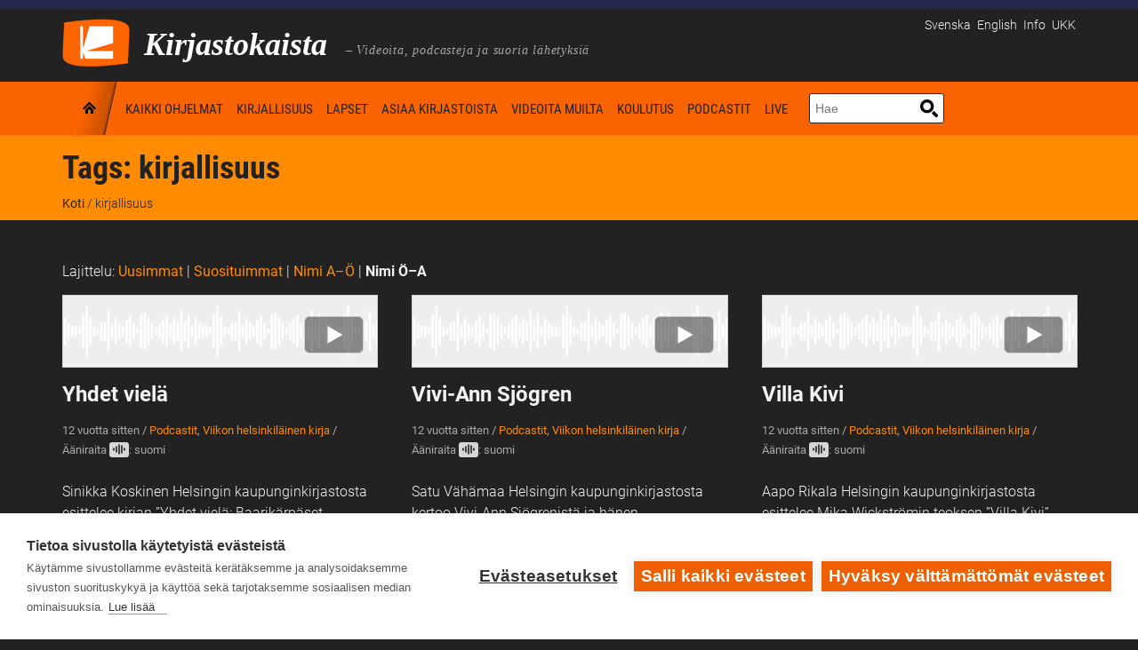

--- FILE ---
content_type: text/css
request_url: https://www.kirjastokaista.fi/app/themes/kirjastokaista/fonts.css?ver=6.7
body_size: 353
content:
@font-face {
  font-display: swap;
  font-family: 'Roboto';
  font-style: normal;
  font-weight: 300;
  src: url('fonts/roboto-v30-latin-300.eot');
  src: url('fonts/roboto-v30-latin-300.eot?#iefix') format('embedded-opentype'),
       url('fonts/roboto-v30-latin-300.woff2') format('woff2'),
       url('fonts/roboto-v30-latin-300.woff') format('woff'),
       url('fonts/roboto-v30-latin-300.ttf') format('truetype'),
       url('fonts/roboto-v30-latin-300.svg#Roboto') format('svg');
}

@font-face {
  font-display: swap;
  font-family: 'Roboto';
  font-style: normal;
  font-weight: 400;
  src: url('fonts/roboto-v30-latin-regular.eot');
  src: url('fonts/roboto-v30-latin-regular.eot?#iefix') format('embedded-opentype'),
       url('fonts/roboto-v30-latin-regular.woff2') format('woff2'),
       url('fonts/roboto-v30-latin-regular.woff') format('woff'),
       url('fonts/roboto-v30-latin-regular.ttf') format('truetype'),
       url('fonts/roboto-v30-latin-regular.svg#Roboto') format('svg');
  }

@font-face {
  font-display: swap;
  font-family: 'Roboto';
  font-style: normal;
  font-weight: 700;
  src: url('fonts/roboto-v30-latin-700.eot');
  src: url('fonts/roboto-v30-latin-700.eot?#iefix') format('embedded-opentype'),
       url('fonts/roboto-v30-latin-700.woff2') format('woff2'),
       url('fonts/roboto-v30-latin-700.woff') format('woff'),
       url('fonts/roboto-v30-latin-700.ttf') format('truetype'),
       url('fonts/roboto-v30-latin-700.svg#Roboto') format('svg');
}

@font-face {
  font-display: swap;
  font-family: 'Roboto Condensed';
  font-style: normal;
  font-weight: 400;
  src: url('fonts/roboto-condensed-v25-latin-regular.eot');
  src: url('fonts/roboto-condensed-v25-latin-regular.eot?#iefix') format('embedded-opentype'),
       url('fonts/roboto-condensed-v25-latin-regular.woff2') format('woff2'),
       url('fonts/roboto-condensed-v25-latin-regular.woff') format('woff'),
       url('fonts/roboto-condensed-v25-latin-regular.ttf') format('truetype'),
       url('fonts/roboto-condensed-v25-latin-regular.svg#RobotoCondensed') format('svg');
}
@font-face {
  font-display: swap;
  font-family: 'Roboto Condensed';
  font-style: normal;
  font-weight: 700;
  src: url('fonts/roboto-condensed-v25-latin-700.eot');
  src: url('fonts/roboto-condensed-v25-latin-700.eot?#iefix') format('embedded-opentype'),
       url('fonts/roboto-condensed-v25-latin-700.woff2') format('woff2'),
       url('fonts/roboto-condensed-v25-latin-700.woff') format('woff'),
       url('fonts/roboto-condensed-v25-latin-700.ttf') format('truetype'),
       url('fonts/roboto-condensed-v25-latin-700.svg#RobotoCondensed') format('svg');
}


--- FILE ---
content_type: text/css
request_url: https://www.kirjastokaista.fi/app/themes/kirjastokaista/style.css?ver=6.7
body_size: 15900
content:
/*
Theme Name:     Kirjastokaista
Description:    Child of Solar
Author:         adm1nKirjasto
Template:       solar

(optional values you can add: Theme URI, Author URI, Version)
*/

body {
  font-weight: 300;
  line-height: 1.5;
  font-size: 1rem;
  background-color: #222;
}
.white-theme #main {
  color: #222;
  background-color: #fff;
}
.solar-main-content p, .solar-main-content .ul, .solar-main-content ol {
  margin-bottom: 1rem;
}
.semibold {
  font-weight: 400;
}
#content-container h2 {
  font-size: 1.5rem;
  font-weight: 700;
}
h3 {
  font-size: 1.25rem;
  font-weight: 400;
}
#contactform span, span.required, .messages.error {
  color: #ec5555;
}
#comments .commentlist #respond .messages.error,
.white-theme #contactform span, .white-theme span.required, .white-theme .messages.error {
  color: #cc000e;
}
form input.error, form textarea.error {
  border: 3px solid #ec5555;
}
.white-theme form input.error, .white-theme form textarea.error {
  border: 3px solid #cc000e;
}
.wpcf7-quiz-label:after, #respond .comment-form-comment label:after, span.required {
  content: "*";
  color: #f2f2f2;
  margin-left: .25rem;
}
.white-theme .wpcf7-quiz-label:after, .white-theme .comment-form-comment label:after, .white-theme span.required,
.white-theme #respond .comment-form-comment label:after, .commentlist #respond span.required, .commentlist #respond .comment-form-comment label:after {
  color: #222;
}
#respond .comment-form-comment label::after {
  content: "";
}
a {
  font-weight: 400;
}
a:hover, #additional-navigation a:hover {
  border-bottom: 1px solid darkorange !important;
}
#comments article a:hover,
.white-theme #main a:hover, .white-theme #main #additional-navigation a:hover {
  color: #ba4900 !important;
  border-color: #ba4900 !important;
}
nav a:hover, .tags-solar a:hover {
  text-decoration: underline;
  border-bottom: none !important;
}
#logo a:hover, #sidebar .related-post-image-solar a:hover {
  border-bottom: none !important;
}
form a, .content-container a, .page-template-default #content-container a, .page-template-page-full-width #content-container a, .taxonomy-description a, .comment-content a {
  color: darkorange;
  font-weight: 400;
}
.white-theme #main a, #comments article a {
  color: #ba4900;
}
.solar-post-headline a, .tags-solar a {
  border-bottom: none;
}
a:focus, input:focus, textarea:focus, #content-container .box a:focus, #sidebar button:focus,
#comments .commentlist #respond input:focus, #comments .commentlist #respond textarea:focus, #comments .commentlist #respond .error:focus, #comments #cancel-comment-reply-link:focus,
.white-theme #content-container input:focus, .white-theme #content-container textarea:focus, .white-theme #content-container a:focus, .white-theme #sidebar a:focus,
.white-theme #commentform .error:focus {
  outline: 2px dotted #000 !important;
  border-radius: 4px;
  outline-offset: 2px;
}
#content-container a:focus, #content-container input:focus, #content-container textarea:focus, .addt-nav a:focus, #sidebar a:focus, #commentform .error:focus,
.white-theme #sidebar button:focus {
  outline: 2px dotted #fff !important;
  border-radius: 4px;
  outline-offset: 2px;
}
.genericon {
  padding: 0 0 0 10px;
}
.addt-nav {
  margin: 0;
}
.solar-excerpt {
  overflow: hidden;
}
.rsDefault .rsThumbsVer {
  left: auto;
  right: 0px;
}
.rsOverflow {
  float: left;
}
.slider-solar-container {
  padding-left: 0px;
  padding-top: 25px !important;
}
#content-container {
  float: left;
}
#sidebar {
  font-size: 1rem;
  float: right;
  background-color: #222;
  border: none;
}
.white-theme #sidebar {
  background-color: #fff;
}
#sidebar a {
  color: darkorange;
}
.white-theme #sidebar a {
  color: #ba4900;
}
#sidebar h3 a {
  color: #f2f2f2;
}
.white-theme #sidebar h3 a {
  color: #222;
}
#sidebar h3 a:hover {
  color: #f2f2f2 !important;
  border-bottom: 1px solid #f2f2f2 !important;
}
.white-theme #sidebar h3 a:hover {
  color: #222 !important;
  border-color: #222 !important;
}
.sidebar-background, .sidebar-main {
  background-image: none;
}
@media screen and (min-width: 768px) {
  #logo-container {
    padding-bottom: 15px;
  }
  #logo-container > div{
    display: flex;
    justify-content: space-between;
  }
  .solar-image-slider {
    margin-right: 30px;
  }
  #page-title h1, #page-title .featured h2 {
    padding: 15px 0 0 !important;
  }
  #breadcrumb {
    margin-top: 0 !important;
  }
}
#languages-txt a {
  font-weight: 300;
  text-decoration: none;
  color: #f2f2f2;
  margin-left: 7px;
}
#languages-txt a:hover {
  border-color: #ffffff !important;
}
body.search #breadcrumb {
  display:inline;
}
#dear-android {
  float: left;
  padding-right: 30px;
  padding-top: 4px;
}
#search-filters {
  top: 15px;
}
#widget-mostpopular-toggle {
  display: none;
}
body a.solar-button:hover, body a.progression-button:hover {
  background-color: #9abbc3;
}
a#newest-button.progression-button.progression-medium.progression-grey {
  text-align: center;
  width: 139px;
}
a#mostpopular-button.progression-button.progression-medium.progression-grey {
  text-align: center;
  width: 139px;
}
#sort-buttons {
  float: left;
  width: 342px;
  height: 30px;
  display: none;
}
#solar-related ul li {
  overflow: hidden;
}
ul.progression-toggle li:before {
  font-size: 1.5rem;
  top: 2px;
  width: 15px;
  height: auto;
}
.bubble {
  position: relative;
  width: 40px;
  padding: 0px;
  background-color: #ddd;
  -webkit-border-radius: 9px;
  -moz-border-radius: 9px;
  border-radius: 9px;
}
.bubble:after {
  content: '';
  position: absolute;
  border-style: solid;
  border-width: 0 3px 6px;
  border-color: rgba(101, 101, 135, 0.20) transparent;
  display: block;
  width: 0;
  z-index: 1;
  top: -6px;
  left: 11px;
}
/* Styles for fuzz overlay box */
#fuzz {
  position: absolute;
  top: 0px;
  left: 0;
  width: 100%;
  z-index: 100;
  background-color: #000;
  display: none;
  text-align: left;
}

/* Message box, positioned in dead center of browser */
.msgbox {
  position: absolute;
  width: 750px;
  height: 400px;
  z-index: 200;
  border: 5px solid #222;
  background: #007ea8;
  color: #fff;
  top: 300px;
  left: 50%;
  margin-top: -200px;
  margin-left: -375px;
  text-align: center;
  padding-top: 20px;
}
.msgbox img {
  border: none;
  margin: 5px;
}
.msgbox h2 {
  color: #fff;
}
.videoGallery .rsThumbs .rsThumb {
  border-color: #fff;
  background-color: #9abbc3;
}
#top-nav-solar {
  display: none;
}
.videoGallery .rsTmb .controller-text div {
  color: #000;
}
.videoGallery .rsThumb.rsNavSelected .rsTmb .controller-text div {
  color: #fff;
}
.videoGallery .rsTmb .controller-text span {
  color: #000;
  display: none;
}
.videoGallery .rsThumb.rsNavSelected .rsTmb .controller-text span {
  color: #fff;
  display: none;
}
.slider-byline, .slider-byline a {
  color: #fff;
}
.slider-byline {
  display: none;
}
body #logo {
  display: flex;
  align-items: center;
  text-align: center;
  justify-content: center;
  padding-top: 5px;
  width: auto;
}
body #logo img {
  padding-top: 5px;
}
body #logo > * {
  display: block;
}
@media screen and (max-width: 767px) {
  body #logo > a {
    text-align: center;
  }
}
@media screen and (min-width: 768px) {
  body #logo {
    display: flex;
    align-items: center;
  }
}
#logo-container {
  border: none;
}
#content-container h2.widget-title {
  display: none;
}
#top-footer {
  display: none;
}
@media only screen and (min-width: 768px) and (max-width: 959px) {
  main #content-container {
    width: calc( 100% - 310px );
  }
}
body.home #content-container,
body.archive #content-container,
body.page-template-all-posts #content-container,
body.search #content-container {
  width: 100%;
}
body.home #content-container {
  padding-bottom: 4rem;
}
.post-items {
  display: flex;
  flex-wrap: wrap;
}
.post-items .post-item {
  width: 31%;
  margin-right: 3.5%;
}
body.archive .type-post,
body.page-template-all-posts .type-post,
body.search .type-post {
  margin-bottom: 10px;
  padding-bottom: 5px;
  border-bottom: none;
}
@media screen and (min-width: 976px) {
  .post-items .post-item:nth-child(3n) {
    margin-right: 0;
  }
}
@media screen and (max-width: 767px) {
  .post-items .post-item {
    width: 100%;
    margin-right: 0;
  }
  .featured-header .search {
    padding-top: 1.5rem;
    justify-content: center;
    margin-left: -15%;
  }
}
@media screen and (min-width: 768px) {
  .post-items .post-item:nth-child(3n) {
    margin-right: 0;
  }
  .featured-header .search {
    margin-top: 1.5rem;
  }
  .featured-header,
  .sort-or-search {
    display: flex;
    justify-content: space-between;
    padding-top: .5rem;
  }
  .featured-header h1,
  .featured-header h2,
  .sort-or-search .sort-order {
    order: -1;
  }
}
.featured {
  margin-top: 1.5rem;
}
.featured-header .search,
.sort-or-search .search {
  display: flex;
}
.featured-header .search .searchform {
  margin-top: -10px;
  margin-left: .5em;
}
.sort-or-search .search .searchform {
  margin-top: -.5rem;
  margin-left: .5em;
}
body.search .sort-or-search .search .searchform {
  margin-top: -.3rem;
}
.sort-order a {
  color: darkorange;
  font-weight: 400;
}
.sort-order a.active {
  color: #f2f2f2;
  font-weight: bold;
}
.sort-order a.active:hover {
  border: none !important;
}
#single-content-right {
  float: right;
  width: 33%;
  padding-left: 15px;
  line-height: 1.3em;
  color: #a8a8a8;
  font-weight: 400;
}
#content-with--single, #single-content-left {
  float: left;
  width: 62.5%;
  overflow-wrap: break-word;
}
.category-valokeilassa #single-content-left, .category-i-fokus #single-content-left, .category-in-spotlight #single-content-left,
.category-valokeilassa #single-content-right, .category-i-fokus #single-content-right, .category-in-spotlight #single-content-right {
  width: 100%;
}

@media screen and (max-width: 767px) {
  #dear-android {
    display: none;
  }
  nav select, #top-nav-solar select {
    margin: 12px auto 12px auto;
  }
  nav select.select-menu {
    background-image: url('[data-uri]') !important;
    background-color: #fff;
    background-position: right 1rem center;
    border: 1px solid #333;
    border-radius: 0;
    color: #222;
    font-weight: 700;
    font-family: 'Roboto Condensed', sans-serif;
    text-transform: uppercase;
    padding: 1rem;
  }
  nav select.select-menu option {
    font-weight: 400;
  }
  a#newest-button.progression-button.progression-medium.progression-grey {
    text-align: center;
    width: 188px;
  }
  a#mostpopular-button.progression-button.progression-medium.progression-grey {
    text-align: center;
    width: 188px;
  }
  #sort-buttons {
    display: none;
  }
  #languages-txt {
    padding-left: 0 !important;
  }
  #page-title h1 {
    padding: 15px 0 25px 0 !important;
  }
  body.home #page-title h1 {
    padding-bottom: 10px !important;
  }
  #breadcrumb {
    margin-top: -25px !important;
  }
}

@media screen and (max-width: 479px) {
  a#newest-button.progression-button.progression-medium.progression-grey {
    text-align: center;
    width: 128px;
  }
  a#mostpopular-button.progression-button.progression-medium.progression-grey {
    text-align: center;
    width: 128px;
  }
  #sort-buttons {
    float: left;
    width: 300px;
    height: 30px;
  }
}

@media screen and (max-width: 1205px) {
  #content-with--single, #single-content-left {
    width: 64%;
  }
  #single-content-right {
    overflow: hidden;
  }
}

@media screen and (max-width: 975px) {
  #-single, #single-content-right {
    float: none;
    overflow: visible;
    padding-left: 0px;
    padding-top: 20px;
  }
  #content-with--single, #single-content-left {
    float:none;
    width:auto;
  }
  #single-content-right {
    width: 100%;
  }
}

@media screen and (max-width: 767px) { /*782*/
  #logo-container span.sub-headline {
    display: none;
  }
  body #logo img {
    width: 65px;
  }
  body #logo-container .addt-nav {
    margin: 0 -20px 10px;
    text-align: center;
  }
  #logo-container .addt-nav {
    margin-top: 10px !important;
  }
  .site-title {
    font-size: 1.5rem;
    position: static;
    margin: .35rem 0 0 1rem;
    text-align: center;
  }
  .some-area-left, .some-area-right {
    margin-top: 30px;
  }
  .content-slider-solar h2, h3 {
    font-size: 1.5rem !important;
  }
  .slider-excerpt p {
    font-size: .85rem !important;
    line-height: 1.5em;
  }
  .genericon {
    padding: 0;
    margin: 0 6px 0 6px;
  }
  #sidebar {
    padding-bottom: 50px;
  }
  #sidebar .grid2column, #sidebar .grid3column, #sidebar .grid3columnbig, #sidebar .grid4column, #sidebar .grid4columnbig {
    margin-bottom: 0;
  }
  #navigation-container-solar nav select option, #navigation-container-solar #top-nav-solar select option {
    padding: 5px 0 5px 5px;
    color: #222;
  }
}

.genericon {
  height: auto;
  width: auto;
  margin-top: -5px;
}
.solar-byline {
  color: #a8a8a8 !important;
  font-size: .825rem !important;
  font-weight: 400;
  line-height: 1.7;
  margin-top: 0;
}
.white-theme #main .solar-byline {
  color: #555 !important;
}
.solar-byline a, .no-results a {
  color: darkorange;
  font-weight: 400;
}
.white-theme #main .solar-byline a, .white-theme #main .no-results a {
  color: #ba4900;
}
.solar-byline a:hover, .no-results a:hover {
  color: darkorange;
}
.white-theme #main .solar-byline a:hover, .white-theme #main .no-results a:hover {
  color: #ba4900;
}
.solar-byline {
  clear: both;
  padding-bottom: 1.5rem;
}
.duration {
  background: #d6d6d6;
  color: #3f4142;
  font-weight: 700;
  border-radius: 3px;
  padding: .125rem .125rem .125rem .25rem;
  margin-right: .25rem;
}
.cc-symbol {
  background-color: #d6d6d6;
  border-radius: 3px;
  color: #3f4142;
  font-weight: 700;
  padding: 0 4px 2px;
}
.soundtrack-symbol {
  background-color: #d6d6d6;
  border-radius: 3px;
  padding: 1px 2px;
}
.soundtrack-symbol img {
  margin-top: -3px !important;
}
.slider-excerpt, .slider-byline a:hover {
  color: #222;
}
#video-gallery .slider-excerpt a {
  color: #222;
  border-bottom: 1px dotted #222;
}
/* banner */
span.sub-headline {
  color: #a8a8a8;
  border-left: none;
  font-size: .9rem;
  font-family: Georgia;
  font-weight: 400;
  font-style: italic;
  letter-spacing: .05rem;
}
#languages-txt {
  display: inline-block;
  font-size: .9rem;
}
@media screen and (min-width: 768px) {
  #languages-txt {
    display: flex;
    margin-top: .5rem;
  }
}
/* titles and breadcrumb */
#page-title {
  border-top: none !important;
}
#page-title, .slider-solar-container {
  background-color: darkorange !important;
}
#page-title h1, #page-title h2, .content-slider-solar h2 {
  font-family: 'Roboto Condensed', sans-serif;
  font-weight: 700;
}
body.search #page-title h1 {
  padding-bottom: 15px !important;
}
.content-slider-solar h2 {
  line-height: 1em;
}
.content-slider-solar h2 a,
.content-slider-solar h2 a:hover,
.content-slider-solar h2 a:focus,
.content-slider-solar h2 a:active {
  color: #222;
  font-size: 1.125rem;
  line-height: 1em;
}
.featured h2 {
  color: #f2f2f2;
}
body.home h1,
body.home .gridcolumn h2,
.featured-cat h2 {
  font-family: 'Roboto Condensed', sans-serif;
  font-weight: 700;
  font-size: 1.65rem !important;
}
#breadcrumb {
  float: left !important;
  line-height: 1.25;
  color: #222 !important;
  top: 5px;
  font-size: .85rem;
  height: auto !important;
  padding-bottom: 1rem;
}
@media screen and (min-width: 768px) {
  #breadcrumb {
   height: 35px;
  }
}
#breadcrumb a {
  color: #222 !important;
  font-size: .85rem;
}
body #main #breadcrumb a:hover {
  color: #222 !important;
  border-color: #222 !important;
}
h1 {
  font-size: 2.25rem !important;
}
h5 {
  font-size: 1rem !important;
  font-weight: 400 !important;
}
#sidebar ul.sidebar-recent-posts h3 {
  margin-top: -2px;
}
#sidebar ul.sidebar-recent-posts h3 a {
  font-size: 1rem !important;
  font-weight: 700 !important;
}

/* Navigation */
.sf-menu a, .sf-menu a:visited {
  font-size: .925rem;
  color: #222 !important;
  -webkit-transition: none;
  -moz-transition: none;
  transition: none;
  -o-transition: none;
}
.sf-menu li:first-child {
  background-image: url(images/navigation-home.png);
}
.sf-menu li:first-child a {
  background-position: 0 -13px;
  width: 23px;
}
/* Live link */
.sf-menu li:nth-last-child(1 of .menu-item) a {
  background: #cc000e;
  color: #fff !important;
  padding: 5px 10px;
  border-radius: .5rem;
}
.sf-menu li:first-child a:hover, .sf-menu li:first-child a:active, .sf-menu li:first-child a:focus {
  background-position: 0 -103px !important;
}
.sf-menu li li:first-child a {
  background-image: none !important;
}
.sf-menu, .tags-solar, body input.wpcf7-submit, a.solar-button, body input.contact-button, body input#submit, a.progression-button {
  text-transform: uppercase !important;
}
.tags-solar a {
  font-family: Roboto, sans-serif;
  font-size: .8rem;
  margin: 5px 5px 0 0;
  border-radius: 3px;
  color: #000 !important;
  background-color: #fa6400;
}
.tags-solar a:hover {
  text-decoration: none;
  background-color: darkorange;
}
.white-theme #main .tags-solar a:hover {
  color: #000 !important;
}
.sub-menu {
  margin-top: -3px !important;
}
.sf-menu li li a {
  padding: 8px 15px;
}
.sf-menu > ul li > a {
  border-bottom: 1px dotted #007ea8;
}
nav .sf-menu > li > a:hover {
  text-decoration: none;
  text-shadow: 0 0 5px orange;
  border-bottom: none !important;
}
nav#sub-navigation li > a:hover {
  text-decoration: none;
  background: #f0f0f0;
  color: #000;
}
 nav#sub-navigation li.current-menu-item > a:hover {
  background-color: #222;
  color: #f2f2f2;
}
@media(min-width: 1175px) {
  .sf-menu .current-menu-item.menu-item-has-children:after,
  .sf-menu .current-menu-ancestor:after {
    content: "";
    position: absolute;
    bottom: -10px;
    width: 30px;
    height: 15px;
    left: calc(50% - 15px);
    background: url('[data-uri]');
    background-position: 0 0;
    background-repeat: no-repeat;
  }
}

/* Additional Navigation */
#additional-navigation,
#additional-navigation li {
  display: inline-block;
}

/* Sub Navigation */
#sub-navigation > div {
  padding-top: 1.5rem;
}
#sub-navigation ul {
  display: block;
}
#sub-navigation ul li {
  list-style: none;
  display: inline-block;
  margin-bottom: 15px;
}
#sub-navigation a {
  color: #222;
  background-color: #ffffff;
  font-family: Roboto, sans-serif;
  font-size: .8rem;
  font-weight: 400;
  margin: 0 5px 0 0;
  border-radius: 10px;
  text-transform: uppercase;
  padding: 7px 5px 7px 10px;
  border: 1px solid #222 !important;
}
#sub-navigation .current-menu-item a {
  background-color: #222;
  color: #f2f2f2;
}
#sub-navigation .post-count {
  padding: 2px 4px;
  background-color: #d6d6d6;
  margin-left: 5px;
  border-radius: 6px;
  font-weight: 700;
}
#sub-navigation .current-menu-item a .post-count {
  color: #222;
}

/* Slider */
.royalSlider {
  margin-top: 0 !important;
}
.videoGallery .rsThumbs .rsThumb {
  border: none;
  background-color: #c5dce3;
}
.videoGallery .rsThumb.rsNavSelected .rsTmb .controller-text div {
  color: #222 !important;
  text-shadow: none;
}
.videoGallery .rsThumbs .rsThumb {
  border-bottom: 1px solid #eee;
}
.videoGallery .rsTmb .controller-text div {
  color: #fff;
  text-shadow: 2px 2px 10px #6293a3;
  font-size: 1rem;
  font-family: Roboto, sans-serif;
}
#single-content-right h2, #comments h2, #comments h3.comments-title {
  background: #d6d6d6;
  color: #222;
  padding: 5px 4px 4px 7px;
  margin-bottom: 5px !important;
  margin-top: 20px;
  text-transform: uppercase;
  font-size: .85rem !important;
  letter-spacing: 0.05em;
  font-weight: 700 !important;
  box-sizing: border-box;
  width: 100%;
}
.white-theme #main #single-content-right h2, .white-theme #main #comments h2, .white-theme #main #comments h3.comments-title {
  color: #f2f2f2;
  background-color: #222;
}
a.comment-reply-link {
  font-size: .85rem;
}
#single-content-right h2:nth-child(1) {
  margin-top: 0;
}
.cpm-map {
  margin: auto !important;
}
#single-content-right span {
  font-size: .85rem;
}

/*** Kifi style overrides ends ***/

li#menu-item-95747, li#menu-item-94870, li#menu-item-95817 {
  position: absolute;
  right: 130px;
  top: -37px;
  height: 30px;
}
.sf-menu li#menu-item-95747 a, .sf-menu li#menu-item-94870 a, .sf-menu li#menu-item-95817 a {
  color: #6e6e6e !important;
  text-transform: none;
  padding-top: 0px;
  padding-bottom: 0px;
}
.sf-menu li#menu-item-94870 .sub-menu a, .sf-menu li#menu-item-95817 .sub-menu a {
  color: #fff !important;
  opacity: 1;
}
.sf-menu li#menu-item-95747 ul a, .sf-menu li#menu-item-94870 ul a, .sf-menu li#menu-item-95817 ul a {
  padding: 8px 15px;
}
li#menu-item-95747 ul, li#menu-item-94870 ul, li#menu-item-95817 ul {
  top: 40px;
  position: absolute;
}
*[lang="fi"] li#menu-item-95747 ul {
  top: 7px;
}
.sf-menu li#menu-item-95747 ul a, .sf-menu li#menu-item-94870 ul a, .sf-menu li#menu-item-95817 ul a {
  color: #fff;
  opacity: 0.8;
}
.sf-menu li#menu-item-95747 ul a:hover, .sf-menu li#menu-item-94870 ul a:hover, .sf-menu li#menu-item-95817 ul a:hover {
  opacity: 1;
}
.sf-menu a {
  padding: 5px 0 5px 0; /*24px 5px 22px 9px;*/
  margin: 19px 8px 17px 7px;
}
.sf-menu li:first-child a {
  padding: 24px 32px 22px 9px;
  margin: 0;
}
body .sf-menu li:hover ul, body .sf-menu li.sfHover ul {
  top: 67px;
}
.txt-left-margin {
  margin-left:-4px;
}
.portfolio-items-page .solar-post-headline {
  width: auto;
}
/* home page spotlight stuff, site title & infomenu */

@media screen and (min-width: 768px) {
  *[lang="fi"] #menu-item-95747 {
    top: -42px !important;
    right: 488px !important;
  }
  *[lang="fi"] #menu-item-95747 a {
    display: none;
  }
  *[lang|="sv"] .sf-menu li#menu-item-94870 a,
  *[lang|="en"] .sf-menu li#menu-item-95817 a {
    text-align: right;
    min-width: 150px;
    right: -40px;
  }
  *[lang|="sv"] .sf-menu li#menu-item-94870 ul.sub-menu a,
  *[lang|="en"] .sf-menu li#menu-item-95817 ul.sub-menu a {
    text-align: left;
    right: 0;
  }
  *[lang="fi"] #menu-item-95747 .sub-menu a {
    display: block !important;
    color: #6e6e6e !important;
    padding: 8px 7px !important;
    opacity: 1 !important;
  }
  *[lang="fi"] #menu-item-95747 .sub-menu {
    display: block !important;
    visibility: visible !important;
    background: transparent !important;
  }
  *[lang="fi"] #menu-item-95747 ul {
    list-style: none;
    border: none !important;
    box-shadow: none !important;
    width: 400px !important;
  }
  *[lang="fi"] #menu-item-95747 ul {
    top: 9px !important;
  }
  *[lang|="sv"] #menu-item-94870 a:nth-child(1),
  *[lang|="en"] #menu-item-95817 a:nth-child(1) {
    top: 7px !important;
  }
  *[lang|="sv"] #menu-item-94870 .sub-menu a:nth-child(1),
  *[lang|="en"] #menu-item-95817 .sub-menu a:nth-child(1) {
    top: 0 !important;
  }
  *[lang="fi"] #menu-item-95747 ul li {
    float: right;
    width: auto !important;
  }
  .spotlight-area-left, .some-area-left {
    float: left;
    margin-right: 4%;
    width: 48%;
  }
  .spotlight-area-right, .some-area-right {
    float: left;
    width: 48%;
  }
  .site-title {
    margin-left: 1rem;
    padding-top: 8px;
    font-size: 2.25rem;
  }
  html[lang^="en"] .site-title, html[lang^="sv"] .site-title {
    font-size: 2rem;
  }
  span.sub-headline {
    margin-left: 1rem;
    padding-top: 20px;
  }
  .slider-excerpt {
    font-size: 1rem;
  }
  .slider-solar-container > h2 {
    margin-top: -10px;
  }
}
@media screen and (min-width: 768px) and (max-width: 1199px) {
  span.sub-headline {
    position: absolute;
    left: 365px;
  }
  html[lang^="sv"] span.sub-headline {
    left: 395px;
  }
}
@media screen and (max-width: 1023px) {
  html[lang^="en"] .site-title, html[lang^="sv"] .site-title {
    font-size: 1.25rem;
  }
}
@media screen and (min-width: 768px) and (max-width: 1205px) {
  .spotlight-series .series-item {
    clear: both;
  }
  .spotlight-series .series-item img {
    float: left;
    min-width: 52px;
  }
}
@media screen and (min-width: 1200px) {
  *[lang="fi"] #menu-item-95747 ul {
    top: 7px !important;
  }
  h1 {
    font-size: 2.25rem !important;
  }
}
body.single .type-post, .spotlight-area-left .type-post {
  border-bottom: none;
  margin-bottom: 0;
  padding-bottom: 0;
}
.spotlight-series a {
  color: #222;
}
.spotlight-series .spotlight-header {
  font-size: 1.063rem;
  color: #6e6e6e;
  text-transform: uppercase;
  margin-bottom: 20px;
}
.spotlight-series.shortcuts .spotlight-header {
  margin-bottom: 15px;
}
.spotlight-series .series-item {
  margin-bottom: 15px;
  min-height: 52px;
}
.spotlight-series .series-item img {
  margin-right: 15px;
}
.spotlight-series.shortcuts {
  background: #f2f2f2;
  border: 1px solid #d6d6d6;
  padding: 15px 15px 5px;
  margin: 30px 0;
}
.some-area-close {
  clear: both;
  height: 15px;
  margin-bottom: 20px;
}
.width-container {
  position: relative;
}
@media screen and (max-width: 767px) {
  .width-container {
    width: 90% !important;
  }
}
@media screen and (min-width: 768px) and (max-width: 959px) {
  .width-container {
    width: 95% !important;
  }
}
.site-title {
  color: #ffffff;
  display: block;
  font-family: "Georgia", serif;
  font-style: italic;
  font-weight: 700;
}

/* frontpage layout change: smaller carousel */

@media only screen and (min-width: 768px) {
  /* Carousel: active slide */
  .solar-image-slider {
    width: 46.25%;
    /*position: absolute;*/
  }
  .slider-solar-container {
    display: flex;
  }
  .slider-item-video {
    position: relative;
  }
  .slider-item-video .solar-comments {
    bottom: 5px;
    right: 5px;
    border-radius: 5px;
  }
  .slider-item-txt {
    width: 48%;
  }
  .slider-item-txt h2 {
    margin-top: -.75rem;
  }
}
.videoGallery {
  max-height: 260px !important;
  min-height: 260px !important;
}
/* Carousel: thumbs */
#video-gallery .rsThumbsContainer {
  height: 305px !important;
  max-height: 305px !important;
  top: 0 !important;
  -ms-transform: none !important;
  -webkit-transform: none !important;
  transform: none !important; /* Chrome: don't allow thumbs to move */
}
.videoGallery .rsTmb .image-thumb {
  width: 100%;
}
.videoGallery .rsTmb .image-thumb img {
  opacity: 1;
  width: 112px;
  height: 63px;
}
.videoGallery .rsNavSelected .rsTmb .image-thumb img {
  opacity: 0.75;
  width: 102px;
  height: 57px;
  padding: 3px 5px
}
.videoGallery .rsThumbsArrow {
  display: none;
}
.videoGallery .rsThumbs {
  top: 0 !important;
}
.videoGallery .rsThumbs .rsThumb {
  border-bottom: none;
  width: auto;
  height: auto;
}
.videoGallery .rsTmb {
  padding: 0; /* 10px */
}
.videoGallery .rsTmb .controller-text {
  display: none;
}
.videoGallery .rsThumb.rsNavSelected {
  background: #fff !important;
}
.rsThumbsContainer {
  top: 0 !important;
}
@media only screen and (min-width: 959px) and (max-width: 1190px) {
  #video-gallery.videoGallery .rsThumbs .rsThumb {
    width: auto !important;
    height: auto !important
  }
  #video-gallery.videoGallery .rsTmb {
    padding: 0;
  }
  #video-gallery.videoGallery .rsTmb .image-thumb {
    width: auto
  }
  #video-gallery.videoGallery .rsTmb .image-thumb img {
    width: 105px;
    height: 66px;
  }
  #video-gallery.videoGallery .rsNavSelected .rsTmb .image-thumb img {
    width: 95px;
    height: 56px;
  }
  .videoGallery {
    max-height: 273px !important;
    min-height: 273px !important;
  }
}
@media only screen and (min-width: 768px) and (max-width: 959px) {
  #video-gallery.videoGallery .rsThumbs .rsThumb {
    width: auto !important;
    height: auto !important
  }
  #video-gallery.videoGallery .rsTmb {
    padding: 0;
  }
  #video-gallery.videoGallery .rsTmb .image-thumb {
    width: auto
  }
  #video-gallery.videoGallery .rsTmb .image-thumb img {
    width: 92px;
    height: 59px;
  }
  #video-gallery.videoGallery .rsNavSelected .rsTmb .image-thumb img {
    width: 82px;
    height: 49px;
  }
  .videoGallery {
    max-height: 245px !important;
    min-height: 245px !important;
  }
}

/* Sidebar widget buttons */
.widget-buttons {
  display: flex;
  justify-content: space-between;
  background: #d6d6d6;
  box-shadow: none;
  padding: 16px 20px 0 20px;
  margin: 0px -20px 20px -20px;
}
.white-theme #sidebar .widget-buttons {
  background-color: #222;
}
@media only screen and (min-width: 768px) and (max-width: 959px) {
  .widget-buttons {
    padding: 16px 10px 0px 10px;
    margin: 0px -10px 30px -10px;
  }
}
.widget-buttons button {
  background-color: transparent;
  border: none;
  color: #222;
  font-size: .925rem;
  font-weight: 700;
  text-transform: uppercase;
  padding-bottom: 16px;
}
.white-theme .widget-buttons button {
  color: #f2f2f2;
  border-color: #222;
}
.active-element-list:after {
  content: "";
  position: absolute;
  bottom: -10px;
  width: 30px;
  height: 15px;
  left: calc(50% - 15px);
  background-image: url('[data-uri]');
  background-repeat: no-repeat;
  background-position: 0 0;
}
.white-theme #sidebar .active-element-list:after {
  background-image: url('[data-uri]');
}
@media screen and (min-width: 1024px) {
  .widget-buttons button {
    font-size: 1.15rem;
  }
}

/* Search */
#sidebar .widget.widget_search {
  padding-bottom: 10px;
}
@media screen and (max-width: 767px) {
  .search-container {
    text-align: center;
    margin-bottom: 1rem;
  }
}
#navigation-container-solar .search {
  display: inline-block;
}
@media screen and (min-width: 768px) {
  #navigation-container-solar .search {
    margin-left: 1rem;
    margin-top: .8rem;
  }
}
.searchform {
  display: flex;
  justify-content: space-between;
  align-items: center;
  border: 2px solid #222;
  border-radius: 5px;
  margin-bottom: 1rem;
  background: #fff;
}
#navigation-container-solar .searchform {
  width: 150px;
  margin-bottom: 0;
  border: 1px solid #222;
  border-radius: 3px;
  background: #fff;
}
@media screen and (max-width: 767px) {
  #navigation-container-solar .searchform {
    width: 200px;
  }
}
body.search .searchform {
  background: linear-gradient(to bottom, #fff 0%, #fff 40%, #f7f7f7 40%, #f7f7f7 100%);
  align-items: flex-start;
}
@media screen and (min-width: 480px) {
  body.search .searchform {
    background: linear-gradient(to bottom, #fff 0%, #fff 50%, #f7f7f7 50%, #f7f7f7 100%);
  }
}
.searchform .search-settings {
  font-size: .875rem !important;
  color: #222;
}
.searchform .search-settings fieldset {
  padding-left: .75rem;
  font-size: .75rem !important;
  position: relative;
  top: 3px;
}
@media screen and (min-width: 480px) {
  .searchform .search-settings fieldset legend {
    float: left;
  }
}
.searchform .search-settings fieldset legend span {
  display: inline;
}
.searchform .search-settings fieldset label {
  margin-left: .5rem;
  display: inline;
  text-transform: lowercase;
}
@media screen and (max-width: 479px) {
  .searchform .search-settings fieldset label:nth-child(2) {
    margin-left: 0;
  }
}
.searchform .search-settings fieldset label.lang-no {
  display: none;
}
.searchform .search-settings fieldset label input {
  position: relative;
  top: 2px;
  padding: 0;
}
.searchform #s {
  font-size: .875rem !important;
  padding: .75rem !important;
  margin: 0;
  background-color: #fff;
  border-radius: 5px;
  background-image: none;
  border: none;
  box-shadow: none;
}
#navigation-container-solar .searchform #s {
  width: calc(100% - 40px);
}
body.search .searchform #s {
  padding: .5rem .75rem !important;
  background-image: none;
}
#navigation-container-solar .searchform #s {
  padding: .5rem .35rem !important;
  background-image: none;
}
.searchform input#searchsubmit {
  display: inline-block;
  background-image: url('[data-uri]');
  background-repeat: no-repeat;
  background-position: right center;
  background-color: transparent;
  padding: 0;
  margin: 0 .75rem 0 0;
  text-indent: -9999px;
  width: 2rem;
  height: 2rem;
  border: none;
  box-shadow: none;
}
#navigation-container-solar .searchform input#searchsubmit {
  margin: 0 .35rem 0 0;
}
body.search .searchform input#searchsubmit {
  background-position: right .35rem;
}

/* Sidebar */
#sidebar .sidebar-recent-posts {
  margin: 0;
}
#sidebar .sidebar-recent-posts.more-link {
  margin-top: -3px;
}
#sidebar .sidebar-recent-posts .date-related {
  padding-bottom: 5px;
  font-size: .8rem;
}
#sidebar ul.sidebar-recent-posts li {
  border-bottom: none;
}
#sidebar #widget-recents-toggle ul:first-of-type > li {
  background: none;
}
#sidebar #widget-recents-toggle ul:last-of-type > li {
  background-size: 100% 1px;
}
#sidebar ul.sidebar-recent-posts.more-link li {
  padding-bottom: 12px;
}
#sidebar .sidebar-recent-posts .date-related {
  line-height: 1.3em;
}
#sidebar .grid3columnbig.lastcolumn {
  margin-top: -.3rem;
}
.sidebar-recent-posts a .date-related {
  color: #6e6e6e;
}
.series {
  margin: 0 -20px;
  padding: 0;
}
.series a {
  float: left;
  width: 50%;
}
.comment-content p {
  overflow-wrap: break-word;
}
#comments article, #comments .commentlist #respond {
  color: #222;
}
#comments .comment-reply-link, .white-theme #comments .comment-reply-link {
  color: #f2f2f2;
  background: #222;
}
#comments .comment-reply-link:hover, .white-theme #comments .comment-reply-link:hover {
  color: #f2f2f2 !important;
  background: #000 !important;
  border: none !important;
}
#comments #cancel-comment-reply-link, #comments #cancel-comment-reply-link:hover {
  color: #222;
  border-bottom: 1px solid #222 !important;
}
#comments form {
  margin-top: 20px;
}
#comments form label {
  font-size: 1rem;
  font-weight: 700;
}
#comments form *[class|="comment-form"] {
  margin-bottom: 0;
}
input:invalid, textarea:invalid {
  background-color: #f5f5f5;
}
textarea, input {
  border: 1px solid #ccc;
  border-radius: 3px;
  outline: medium none;
  padding: 7px;
}
.help-share-icon {
  height: 14px;
  max-width: 20px;
}
.help-embed-icon {
  height: 14px;
  position: relative;
  top: 3px;
  max-width: 16px;
}
.help-share-icon .fill, .help-embed-icon .fill {
  fill: #a8a8a8;
}
.txt-info img {
  margin-top: -5px;
}
.sc-share-btn {
  background-image: url("[data-uri]");
  background-size: 14px 14px; /* 16px 16px */
  height: 14px;
  width: 14px;
  display: inline-block;
  position: relative;
  top: 3px;
}
.active-element-list {
  border-bottom: 8px solid #ffffff;
  padding-bottom: 8px;
  position: relative;
}
a#togglewidgetsortnew, a#togglewidgetsortpopular {
  transition-duration: 25ms;
}
a#togglewidgetsortnew.active-element-list:hover,
a#togglewidgetsortpopular.active-element-list:hover {
  border-bottom: 8px solid #ffffff !important;
}
body.search-results .sort-order > p {
  display: none;
}
@media screen and (min-width: 768px) {
  .search-results #main .type-page:before {
    background-color: #f2f2f2;
    background-image: url("/app/themes/kirjastokaista/images/kirjastokaista-logo.png");
    background-repeat: no-repeat;
    background-position: center center;
    content: " ";
    display: block;
    height: 100px;
    margin-bottom: 17px;
    width: 100%;
  }
}
@media screen and (min-width: 1206px) {
  .search-results #main .type-page:before {
    height: 211px;
  }
}
@media screen and (max-width: 500px) {
  body.search-results form.searchform {
    width: 100%;
  }
}
.wpcf7-form input {
  display: block;
}
.wpcf7-quiz-label {
  font-weight: 700;
}
.wpcf7-submit {
  margin-top: 2em;
}
#contactform input#contactname, #contactform input#email, .wpcf7 input {
  width: 75%;
}

/* Video thumbnails */

.thumb-frame {
  position: relative;
  width: 100%;
}
.frame-for-video {
  background: #000;
  box-shadow: 1px 1px 5px #000;
}
.white-theme #sidebar .frame-for-video {
  box-shadow: 0 0 2px #777;
}
.frame-for-video.youtube img {
  width: 100%;
}
.frame-for-audio {
  height: 80px;
  background-image: url('[data-uri]');
  background-position: center;
  background-repeat: repeat-x;
  background-color: #eee;
  border: 1px solid #d4d4d4;
}
.thumb-size-small img {
  width: 100%;
}
.thumb-frame.frame-for-video {
  padding-top: 56.25%;
  overflow: hidden;
  height: auto;
}
@media screen and (min-width: 768px) {
  .search .thumb-frame.frame-for-audio {
    padding-top: 56.25%;
    overflow: hidden;
    height: auto;
  }
}
.video-thumb {
  position: absolute;
  top: 50%;
  bottom: 50%;
  left: 0;
  margin: auto;
}
.video-thumb:hover {
  opacity: .95;
}
.play-icon {
  position: absolute;
  right: 15px;
  bottom: 15px;
}
.play-icon--border {
  fill: #cccccc;
}
.play-icon:hover .play-icon--border {
  display: none;
}
.play-icon--bg {
  fill: #1d1d1b;
  opacity: .5;
  transition: fill 0.2s;
}
.play-icon:hover .play-icon--bg {
  fill: #fa6400;
  opacity: .9;
  transition: fill 0.2s;
}
.play-icon--symbol {
  fill: #ffffff;
}
.play-icon:hover .play-icon--symbol {
  fill: #000;
}
a .video-title {
  margin: 1rem 0 0 0;
  color: #f2f2f2;
  font-size: 1.25rem;
  font-weight: 400;
}
.white-theme #main a .video-title {
  color: #222;
}
a .video-title:hover {
  text-decoration: underline;
}
.blog-article .video-title {
  margin-top: 1.3rem !important;
}

.fluid-width-video-wrapper:has(+ iframe) { 
  display: none;
}

.fluid-width-video-wrapper {
  background-color: #000;
}

/* Front page stuff */
.liftup-container {
  margin-top: 1.5rem;
}
#main .liftup-container p, #main .liftup-container h3 {
  color: #222;
}
#main .liftup-container a {
  color: #ba4900;
}
#main .liftup-container a:hover {
  border-color: #ba4900 !important;
}
.box {
  color: #222;
  margin-bottom: 2rem;
}
.box > h2 {
  background: #ffc314;
  padding: .75rem 1rem;
  margin-bottom: 0;
}
.box h3, .box p, .box nav {
  padding: .75rem 1rem 0 1rem;
}
.live.embed.box h2 {
  padding-left: 4.5rem;
}
.live.box ul {
  margin: 0 1rem;
}
body.home #content-container {
  padding-top: 0;
}
.site-info {
  padding: 1.5rem 0 1rem 0;
  text-align: center;
  font-size: .85rem;
}
@media screen and (min-width: 768px) {
  .site-info {
    padding: 1.5rem 0 .5rem 0;
  }
}
#page-title .site-info h1 {
  display: inline;
  font-weight: 400;
  font-size: .85rem !important;
  font-family: Roboto, sans-serif;
}
#page-title .site-info p {
  font-size: 1rem;
  color: #222;
  margin-bottom: 1rem;
}
.featured-cat {
  margin-top: 1rem;
  background-image: linear-gradient(to right,rgba(100,100,100,0),rgba(200,200,200,0.75),rgba(100,100,100,0));
  background-size: 100% 1px;
  background-repeat: no-repeat;
}
.featured-cat:nth-child(1) {
  margin-top: 0;
}
.featured-cat h2 {
  color: #f2f2f2;
  display: inline-block;
  padding-top: 1.5rem;
  padding-right: 2rem;
}
.featured-cat-link {
  display: inline-block;
  margin-bottom: 1rem;
}
body.home .carousel h1 {
  display: inline-block;
  margin-right: 2rem;
}
body.home h3 {
  color: #f2f2f2;
  font-weight: 700;
  font-size: 1rem !important;
}
body.home a .video-title {
  margin: .5rem 0 0 0;
}
.in-spotlight.box,
.shortcuts.box {
  background: #fff;
}
.live.box {
  background: linear-gradient(to bottom, #f2f2f2 0%, #f2f2f2 3.75rem, #fff 3.75rem, #fff 100%);
}
.live.embed.box {
  background-image: url('[data-uri]');
  background-repeat: no-repeat;
  background-position: 10px 10px;
  background-color: #fff;
}
.disc-menu {
  display: block;
  padding-left: 1rem;
  margin-bottom: 1rem;
  text-align: left;
  background-color: #fff;
}
.disc-menu li {
  list-style: disc;
}
@media screen and (max-width: 767px) {
  .home .featured .post-item:nth-child(2) figure,
  .home .featured .post-item:nth-child(3) figure {
    display: none;
  }
  .home .featured .post-item:nth-child(2) .solar-featured-content {
    padding-bottom: 0;
  }
}
@media screen and (min-width: 768px) {
  .see-also {
    display: none;
  }
}
@media only screen and (min-width: 768px) and (max-width: 975px) {
  .home .post-items .box {
    font-size: .85rem;
  }
}

body.page-template-page-full-width-php #main, body.page-template-page-contact-full-php #main {
  padding-top: 0;
}

body.page-template-page-full-width #content-container {
  width: 100%;
}

/* React and Share */
.rns-plugin {
  margin: 2rem 0 1rem !important;
}
/* skip links */
.skip-link { 
  position: absolute; 
  left: -10000px; 
  top: auto; 
  width: 1px; 
  height: 1px; 
  overflow: hidden;

  background: rgba(0, 0, 0, 0) none repeat scroll 0 0;
  border-bottom: 1px solid #ccc;
  border-bottom-right-radius: 8px;
  border-right: 1px solid #ccc;
  color: #fff;
  padding: 5px 10px 5px 7px;
  transition: top 1s ease-out 0s, background 1s linear 0s;
}
.skip-link:focus { 
  position: static; 
  width: auto; 
  height: auto;
  background: #c35500 none repeat scroll 0 0;
  transition: top 0.1s ease-in 0s, background 0.5s linear 0s;
}

.sr-only {
  position: absolute;
  width: 1px;
  height: 1px;
  padding: 0;
  margin: -1px;
  overflow: hidden;
  clip: rect(0, 0, 0, 0);
  border: 0;
}
/* wp block editor table custom classes */
.wp-block-table td {
  padding: .25rem .5rem;
}
.block-table-full-width {
  width: 100% !important;
}
.block-table-header-left tr td:nth-child(1), .block-table-header-top tr:nth-child(1) td {
  background: #eee;
}
.wp-block-table-border td {
  border: 1px solid #aaa;
}

/* New footer */

#siteFooter {
  background-color: #f2f2f2;
  padding: 1.5rem 0 .5rem 0;
}
.footer-cols {
  line-height: 1.5;
}
.footer-cols nav ul.footer-menu {
  display: block;
}
@media (min-width: 768px) {
  .footer-cols {
    display: flex;
    justify-content: space-between;
  }
  .footer-cols .footer-first {
    width: 47.5%;
    margin-right: 3rem;
  }
  .footer-cols .footer-second {
    margin-left: auto !important;
    flex-grow: 1 !important;
  }
  .footer-cols nav ul.footer-menu {
    display: flex;
    flex-wrap: wrap;
    justify-content: flex-end !important;
  }
}
.footer-cols nav ul.footer-menu li {
  width: 100%;
  padding: .5rem 0;
  border-bottom: 1px solid #495057 !important;
}
.footer-cols nav ul.footer-menu li:nth-child(1) {
  border-top: 1px solid #495057;
}
@media (min-width: 576px) {
  .footer-cols nav ul.footer-menu li {
    flex: 0 0 41.66667%;
  }
}
@media (min-width: 768px) {
  .footer-cols nav ul.footer-menu li {
    margin-left: 1rem !important;
    margin-right: 0 !important;
  }
  .footer-cols nav ul.footer-menu li:nth-child(2) {
    border-top: 1px solid #495057;
  }
}
.footer-cols a, .footer-cols a:hover {
  color: #4c4c4c;
}
.footer-cols p a:hover, .footer-cols .somelinks a:hover {
  border-bottom: none !important;
}
.footer-cols .footer-second p {
  text-align: right;
  padding: 1.5rem 0 0 0;
}
.footer-cols .footer-second img {
  margin-right: 1rem;
  vertical-align: middle;
}
@media (max-width: 767px) {
  .footer-cols .footer-second img {
    margin-bottom: .75rem;
  }
}
@media (min-width: 768px) {
  .footer-cols .footer-second img {
    margin-right: 0;
    margin-left: 1rem;
  }
}
.somelinks {
  margin: 1.5rem 0;
}
@media (min-width: 1012px) {
  .somelinks {
    display: flex;
    justify-content: end;
  }
}
.somelinks .some-label {
  margin-bottom: .5rem;
}
@media (min-width: 768px) {
  .somelinks .some-label,
  .somelinks .some-items {
    text-align: right;
  }
}
#sharedFooter {
  width: 100%;
  max-width: 100%;
  background-color: #25284d;
}
#sharedFooter iframe {
  width: 100%;
  height: 200px;
  border-width: 0;
  overflow: hidden;
  display: block;
}
@media (min-width: 1012px) {
  #sharedFooter iframe {
    height: 125px;
  }
}

/* Alphabet index */

.full-width {
  width: 100% !important;
}
.index-content {
  margin-bottom: 1.5rem;
}
@media screen and (min-width: 768px) {
  .index-content {
    column-count: 3;
  }
}
@media screen and (min-width: 1175px) {
  .index-content {
    column-count: 4;
  }
}
.index-item {
  margin-bottom: .65rem;
}
.index-item a {
  border-bottom: none !important;
}
.index-item a .link-title:hover {
  border-bottom: 1px solid #ba4900;
}
.index-item a sup {
  color: #222;
}
.index-content-heading {
  border-bottom: 1px solid #ccc;
  padding-bottom: .5rem;
  margin-bottom: 1.5rem;
}

.alphabet-index {
  margin-bottom: .5rem !important;
  padding: .5rem .5rem 0 .5rem;
  text-align: center;
  border-top: 1px dotted white;
}
.alphabet-index ul {
  padding-left: 0;
}
.alphabet-index ul li {
  display: inline-block;
  list-style: none;
}
.alphabet-index a {
  margin: 0 .25rem;
  padding: 0 .25rem;
  font-size: 1.2rem;
  font-weight: 400 !important;
  border-bottom: none !important;
  border: 1px dotted #fff !important;
  font-family: 'Roboto Condensed', sans-serif;
}
.alphabet-index a:hover {
  border: 1px solid #007ea8 !important;
  background-color: #fff;
}
.alphabet-index sup {
  color: #f2f2f2;
  text-transform: uppercase;
  margin-right: .5rem;
  padding: .2rem .25rem .2rem;
}
.pagination a, .white-theme #main .pagination a {
  color: #fff;
  background: #fa6400;
  border: none;
  font-size: 1.5rem;
  font-weight: 700;
  padding: 1rem .65rem 1.15rem .65rem;
}
.pagination a:hover, .white-theme #main .pagination a:hover {
  color: #fff !important;
  background: #ed5f00;
  border: none !important;
}
.pagination a.selected, .white-theme #main .pagination a.selected {
  color: #222 !important;
  background: #d6d6d6 !important;
  border: none !important;
}
body input.wpcf7-submit, a.solar-button, body input.contact-button, body input#submit, a.progression-button {
  font-family: Roboto, sans-serif !important;
  font-size: 1.35rem;
  text-transform: none !important;
}
.license-info {
  margin-top: 3rem;
}
.gradient-hr {
  border-bottom: none;
  background-image: linear-gradient(to right,rgba(100,100,100,0),rgba(200,200,200,0.75),rgba(100,100,100,0));
  background-size: 100% 1px;
  background-repeat: no-repeat;
  padding: 1rem 0;
  margin-bottom: 0;
}
body.white-theme .gradient-hr {
  background-image: linear-gradient(to right,rgba(200,200,200,0),rgba(100,100,100,0.75),rgba(200,200,200,0));
}
/* Share program */
#share-program {
  display: block;
  position: relative;
}
#share-program > div {
  text-align: right;
}
#share-program-button {
  background: #222;
  color: #f2f2f2;
  font-size: 1rem;
  font-weight: 700;
  border: none;
}
.white-theme #share-program-button {
  background: #fff;
  color: #222;
}
#share-program-button:focus {
  outline: 2px dotted #fff;
  border-radius: 4px;
  outline-offset: 2px;
}
#share-program-nav {
  display: none;
}
#share-program-nav.show-nav {
  display: block;
  position: absolute;
  top: 1.75rem;
  right: 0;
  background: #222;
  padding: 1rem 0;
}
#share-program-nav.show-nav ul {
  display: block;
  background: linear-gradient(to right,rgba(100,100,100,0),rgba(200,200,200,0.75),rgba(100,100,100,0));
  background-size: 100% 1px;
  background-repeat: no-repeat;
  background-position: center bottom;
}
#share-program-nav.show-nav ul li {
  background: linear-gradient(to right,rgba(100,100,100,0),rgba(200,200,200,0.75),rgba(100,100,100,0));
  background-size: 100% 1px;
  background-repeat: no-repeat;
}
#share-program a {
  color: #f2f2f2 !important;
  display: flex;
  padding: 1rem 1.5rem .6rem 1.5rem;
}
#main #share-program a:hover {
  color: #f2f2f2 !important;
  background: #444;
  text-decoration: none;
}
#share-program .social-icon {
  width: 50px;
}
.program-info-share {
  display: flex;
  justify-content: space-between;
}
.program-info-share #share-program {
  width: 200px;
  min-width: 125px;
  margin-top: -.125rem;
}
*[lang|="sv"] .program-info-share #share-program,
*[lang|="en"] .white-theme .program-info-share #share-program {
  min-width: 150px;
}
/* External links */
html[lang="fi"] a[href^="http://"]:not([href*="www.kirjastokaista.fi"]):before,
html[lang="fi"] a[href^="https://"]:not([href*="www.kirjastokaista.fi"]):before {
  content: "Ulkoinen linkki ";
}
html[lang^="sv"] a[href^="http://"]:not([href*="www.kirjastokaista.fi"]):before,
html[lang^="sv"] a[href^="https://"]:not([href*="www.kirjastokaista.fi"]):before {
  content: "Extern länk ";
}
html[lang^="en"] a[href^="http://"]:not([href*="www.kirjastokaista.fi"]):before,
html[lang^="en"] a[href^="https://"]:not([href*="www.kirjastokaista.fi"]):before {
  content: "External link ";
}
a[href^="http://"]:not([href*="www.kirjastokaista.fi"]):before,
a[href^="https://"]:not([href*="www.kirjastokaista.fi"]):before {
  position: absolute !important;
  overflow: hidden;
  clip: rect(1px,1px,1px,1px);
  width: 1px;
  height: 1px;
  word-wrap: normal;
}
a[href^="http://"]:not([href*="www.kirjastokaista.fi"]):after,
a[href^="https://"]:not([href*="www.kirjastokaista.fi"]):after {
  content: " " url('[data-uri]');
}
.white-theme a[href^="http://"]:not([href*="www.kirjastokaista.fi"]):after,
.white-theme a[href^="https://"]:not([href*="www.kirjastokaista.fi"]):after,
.liftup-container a[href^="http://"]:not([href*="www.kirjastokaista.fi"]):after,
.liftup-container  a[href^="https://"]:not([href*="www.kirjastokaista.fi"]):after,
footer a[href^="http://"]:not([href*="www.kirjastokaista.fi"]):after,
footer a[href^="https://"]:not([href*="www.kirjastokaista.fi"]):after {
  content: " " url('[data-uri]');
}
header a[href^="http://"]:not([href*="www.kirjastokaista.fi"]):after,
header a[href^="https://"]:not([href*="www.kirjastokaista.fi"]):after,
a.no-ext-icon[href^="http://"]:not([href*="www.kirjastokaista.fi"]):after,
a.no-ext-icon[href^="https://"]:not([href*="www.kirjastokaista.fi"]):after,
#share-program a:after,
.some-items a:after {
  content: none !important;
}
.embed-content-cookie-info {
  display: block;
  margin-top: .5rem;
}
.embed-content-cookie-info > div {
  display: inline-block;
  padding: .25rem .5rem;
  color: #222 !important;
  background: #f2f2f2;
}
.embed-content-cookie-info span {
  margin-right: .25rem;
}
.embed-content-cookie-info a {
  border: 1px solid #222;
  background: #fff;
  padding: .25rem;
  color: #222 !important;
}
.embed-content-cookie-info a:hover {
  border: 1px solid #222 !important;
  box-shadow: 1px 1px 3px #aaa;
}


--- FILE ---
content_type: text/javascript
request_url: https://www.kirjastokaista.fi/app/themes/kirjastokaista/js/kifiscript.js
body_size: 313
content:
jQuery(document).ready(function($) {

  //Add required attribute to Contact form 7 required fields
  $(".wpcf7-form-control[aria-required='true']").prop('required','required');
  $(".wpcf7-form").removeAttr('novalidate');

  //Toggle Share program nav open/close
  $('#share-program-button').on('click', function() {
    $(this).attr("aria-expanded", function(i, attr) {
      return attr == "false" ? "true" : "false";
    });
    $('#share-program-nav').toggleClass('show-nav');
  });

});
